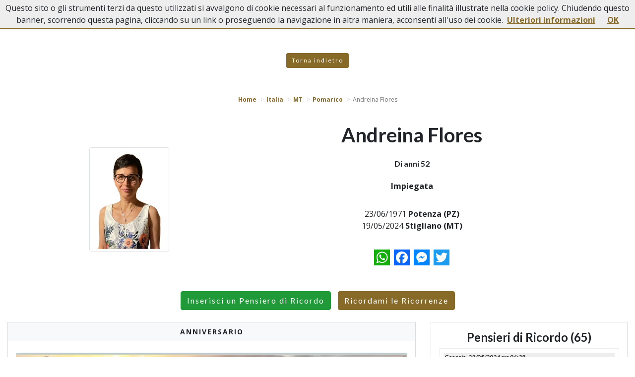

--- FILE ---
content_type: text/html; charset=utf-8
request_url: https://www.necrologipomarico.it/necrologi/italia/mt/pomarico/necrologio-andreina-flores-93699?cid=3317
body_size: 11826
content:
<!DOCTYPE html>
<html>
<head>
    <meta charset="utf-8" />
    <meta name="viewport" content="width=device-width, initial-scale=1.0" />
    <title>Necrologio Andreina Flores | Necrologi Pomarico e dintorni</title>
    <meta name="description" content="Necrologio Andreina Flores  - Potenza (PZ), 23/06/1971 - Stigliano (MT), 19/05/2024. Lascia un Pensiero di Ricordo da condividere con parenti e amici." />
    <link rel="stylesheet" type="text/css" href="/lib/bootstrap/dist/css/bootstrap.min.css" />
    <link rel="stylesheet" href="https://cdnjs.cloudflare.com/ajax/libs/font-awesome/5.14.0/css/all.min.css" integrity="sha512-1PKOgIY59xJ8Co8+NE6FZ+LOAZKjy+KY8iq0G4B3CyeY6wYHN3yt9PW0XpSriVlkMXe40PTKnXrLnZ9+fkDaog==" crossorigin="anonymous" />
    <link rel="preconnect" href="https://fonts.gstatic.com">
    <link href="https://fonts.googleapis.com/css2?family=Lato:ital,wght@0,400;0,700;0,900;1,400;1,700;1,900&family=Open+Sans:ital,wght@0,400;0,700;1,400;1,700&display=swap" rel="stylesheet">
    
    
        <link rel="stylesheet" href="/css/site.min.css?v=4" />
    
    <link rel="apple-touch-icon" sizes="180x180" href="/icons/apple-touch-icon.png">
    <link rel="icon" type="image/png" sizes="32x32" href="/icons/favicon-32x32.png">
    <link rel="icon" type="image/png" sizes="192x192" href="/icons/android-chrome-192x192.png">
    <link rel="icon" type="image/png" sizes="16x16" href="/icons/favicon-16x16.png">
    <link rel="manifest" href="/icons/manifest.json">
    <link rel="mask-icon" href="/icons/safari-pinned-tab.svg" color="#876a28">
    <link rel="shortcut icon" href="/icons/favicon.ico">
    <meta name="msapplication-TileColor" content="#ffffff">
    <meta name="msapplication-config" content="/icons/browserconfig.xml">
    <meta name="theme-color" content="#ffffff">
    
    <link rel="stylesheet" type="text/css" href="/lib/fancybox/jquery.fancybox.min.css" />
    <meta property="og:url" content="https://www.necrologipomarico.it/necrologi/italia/mt/pomarico/necrologio-andreina-flores-93699?cid=3317" />
    <meta property="og:locale" content="it_IT" />
    <meta property="og:title" content="Necrologio Andreina Flores | Necrologi Pomarico" />
    <meta property="og:description" content="Necrologio Andreina Flores  - Potenza (PZ), 23/06/1971 - Stigliano (MT), 19/05/2024. Lascia un Pensiero di Ricordo da condividere con parenti e amici." />
        <meta property="og:image" content="https://www.memoriesbooks.it/ImgUpload/FileUpload/Photo/BG5e9d2a4b-4a6c-46d5-b13c-79df1caf1b7a.jpg" />

</head>
<body>
    <div id="fb-root"></div>
    <script>
        (function (d, s, id) {
            var js, fjs = d.getElementsByTagName(s)[0];
            if (d.getElementById(id)) return;
            js = d.createElement(s); js.id = id;
            js.src = 'https://connect.facebook.net/it_IT/sdk.js#xfbml=1&version=v3.2';
            fjs.parentNode.insertBefore(js, fjs);
        }(document, 'script', 'facebook-jssdk'));</script>
    <header class="sticky-top">
        <nav class="navbar navbar-light navbar-expand-lg psct-navbar">
            <div class="container">
                <a class="navbar-brand text-white mr-0" title="" href="/">
                    <strong>NECROLOGI POMARICO</strong>
                </a>
                <button class="navbar-toggler" type="button" data-toggle="collapse" data-target="#navbar-psct" aria-controls="navbar-psct" aria-expanded="false" aria-label="">
                    <span class="navbar-toggler-icon"></span>
                </button>
                <div class="collapse navbar-collapse" id="navbar-psct">
                    <ul class="navbar-nav ml-auto">
                        <li class="nav-item"><a class="nav-link" href="/">Home</a></li>
                        <li class="nav-item"><a class="nav-link" href="/in-caso-di-decesso">In Caso di Decesso</a></li>
                        <li class="nav-item"><a class="nav-link" href="/personaggi-pubblici">Lutti Personaggi Pubblici</a></li>
                        <li class="nav-item"><a class="nav-link" href="https://www.casefunerarie.it/case-funerarie/bacheca/casa-funeraria-fiorenza-2532" target="_blank">Casa Funeraria</a></li>
                        <li class="nav-item"><a class="nav-link" href="/contatti">Contatti</a></li>
                    </ul>
                </div>
            </div>
        </nav>
    </header>
    





<div class="py-5 text-center">
    <a class="btn btn-primary-psct btn-psct-sm" href="javascript:history.back();">Torna indietro</a>
</div>
<div class="text-center psct-breadcrumb-container mx-3">
    <nav aria-label="breadcrumb">
        <ol itemscope itemtype="http://schema.org/BreadcrumbList" class="breadcrumb justify-content-center">
            <li class="breadcrumb-item" itemprop="itemListElement" itemscope itemtype="http://schema.org/ListItem">
                <a href="/" itemprop="item">
                    <span itemprop="name">Home</span>
                    <meta itemprop="position" content="1" />
                </a>
            </li>
                    <li class="breadcrumb-item" itemprop="itemListElement" itemscope itemtype="http://schema.org/ListItem">
                        <a itemprop="item" href="/ricerca-necrologi/italia">
                            <span itemprop="name">Italia</span>
                            <meta itemprop="position" content="2" />
                        </a>
                    </li>
                        <li class="breadcrumb-item" itemprop="itemListElement" itemscope itemtype="http://schema.org/ListItem">
                            <a itemprop="item" href="/ricerca-necrologi/italia/mt">
                                <span itemprop="name">MT</span>
                                <meta itemprop="position" content="3" />
                            </a>
                        </li>
                        <li class="breadcrumb-item" itemprop="itemListElement" itemscope itemtype="http://schema.org/ListItem">
                            <a itemprop="item" href="/ricerca-necrologi/italia/mt/pomarico-9323">
                                <span itemprop="name">Pomarico</span>
                                <meta itemprop="position" content="4" />
                            </a>
                        </li>
                        <li class="breadcrumb-item active" itemprop="itemListElement" itemscope itemtype="http://schema.org/ListItem">
                            <span itemprop="name">Andreina Flores</span>
                            <meta itemprop="position" content="5" />
                        </li>
        </ol>
    </nav>
</div>

<div class="psct-dead-detail">
    <section class="pt-2">
        <div class="container">
            <div class="row align-items-center pb-3">
                <div class="col-sm-4 py-2">
                        <a data-fancybox href="https://www.memoriesbooks.it/ImgUpload/FileUpload/Photo/BG5e9d2a4b-4a6c-46d5-b13c-79df1caf1b7a.jpg">
                            <img alt="Andreina Flores" class="img-fluid d-block mx-auto img-thumbnail my-3" src="https://www.memoriesbooks.it/ImgUpload/FileUpload/Photo/SM5e9d2a4b-4a6c-46d5-b13c-79df1caf1b7a.jpg" />
                        </a>
                </div>
                <div class="col-sm-8 py-2">
                    <h1 class="text-center">Andreina Flores</h1>

                        <div class="py-3">
                            <h6 class="text-center">Di anni 52</h6>
                        </div>
                            <div>
                                <p class="text-center"><strong>Impiegata</strong></p>
                            </div>
                        <div class="py-3 text-center">
                            23/06/1971 <strong>Potenza (PZ)</strong>
                            <br />
                            19/05/2024 <strong>Stigliano (MT)</strong>
                        </div>
                    <div class="text-center py-3">
                        <div class="a2a_kit a2a_kit_size_32 a2a_flex_style justify-content-center">
                            <a class="a2a_button_whatsapp" style="flex: 0;"></a>
                            <a class="a2a_button_facebook" style="flex: 0;"></a>
                            <a class="a2a_button_facebook_messenger" style="flex: 0;"></a>
                            <a class="a2a_button_twitter" style="flex: 0;"></a>
                        </div>
                    </div>
                </div>
            </div>
            <div class="row d-none d-md-block">
                <div class="col text-center">
                    <button type="button" class="btn btn-psct btn-rounded-psct btn-success-psct my-2" data-toggle="modal" data-target="#condolence-modal">
                        Inserisci un Pensiero di Ricordo
                    </button>
                    <button type="button" class="btn btn-psct btn-rounded-psct btn-primary-psct my-2" data-toggle="modal" data-target="#reminder-modal">
                        Ricordami le Ricorrenze
                    </button>
                </div>
            </div>
        </div>
        <div class="container-fluid">
            <div class="row justify-content-center psct-row-dead-meta">
                <div class="col-sm-8">
                                <div class="row">
                                    <div class="col">
                                        <div class="psct-dead-info my-3 psct-dead-necrologies">
                                            <p class="text-center bg-light p-2 mb-2"><strong>ANNIVERSARIO</strong></p>
                                            <div class="p-3">
                                                <img alt="" class="img-fluid d-block mx-auto" src="https://www.memoriesbooks.it/ImgUpload/FileUpload/Necrology/6a376d4d-76b1-4bf1-a349-1cdc9ba941c0.jpg" />
                                            </div>
                                        </div>
                                    </div>
                                </div>
                                <div class="row">
                                    <div class="col">
                                        <div class="psct-dead-info my-3 psct-dead-necrologies">
                                            <p class="text-center bg-light p-2 mb-2"><strong></strong></p>
                                            <div class="p-3">
                                                <img alt="" class="img-fluid d-block mx-auto" src="https://www.memoriesbooks.it/ImgUpload/FileUpload/Necrology/b763c8dd-9eba-4a74-9cf6-419a440ef7f2.jpg" />
                                            </div>
                                        </div>
                                    </div>
                                </div>
                                <div class="row">
                                    <div class="col">
                                        <div class="psct-dead-info my-3 psct-dead-necrologies">
                                            <p class="text-center bg-light p-2 mb-2"><strong>ANNUNCIO FAMIGLIA</strong></p>
                                            <div class="p-3">
                                                <img alt="" class="img-fluid d-block mx-auto" src="https://www.memoriesbooks.it/ImgUpload/FileUpload/Necrology/b555c299-0dc0-4024-92bd-b33948c043fa.jpg" />
                                            </div>
                                        </div>
                                    </div>
                                </div>
                                <div class="row">
                                    <div class="col">
                                        <div class="psct-dead-info my-3 psct-dead-necrologies">
                                            <p class="text-center bg-light p-2 mb-2"><strong>PARTECIPAZIONE</strong></p>
                                            <div class="p-3">
                                                <img alt="" class="img-fluid d-block mx-auto" src="https://www.memoriesbooks.it/ImgUpload/FileUpload/Necrology/bd41fbd2-bf97-49ff-ae37-6909402c8731.jpg" />
                                            </div>
                                        </div>
                                    </div>
                                </div>
                                <div class="row">
                                    <div class="col">
                                        <div class="psct-dead-info my-3 psct-dead-necrologies">
                                            <p class="text-center bg-light p-2 mb-2"><strong>PARTECIPAZIONE</strong></p>
                                            <div class="p-3">
                                                <img alt="" class="img-fluid d-block mx-auto" src="https://www.memoriesbooks.it/ImgUpload/FileUpload/Necrology/99a894b8-81a4-4dd4-9925-9c68f1575504.jpg" />
                                            </div>
                                        </div>
                                    </div>
                                </div>
                                <div class="row">
                                    <div class="col">
                                        <div class="psct-dead-info my-3 psct-dead-necrologies">
                                            <p class="text-center bg-light p-2 mb-2"><strong>PARTECIPAZIONE</strong></p>
                                            <div class="p-3">
                                                <img alt="" class="img-fluid d-block mx-auto" src="https://www.memoriesbooks.it/ImgUpload/FileUpload/Necrology/1ea7c728-a7c1-45ea-8dc5-fdcb85648314.jpg" />
                                            </div>
                                        </div>
                                    </div>
                                </div>
                                <div class="row">
                                    <div class="col">
                                        <div class="psct-dead-info my-3 psct-dead-necrologies">
                                            <p class="text-center bg-light p-2 mb-2"><strong>PARTECIPAZIONE</strong></p>
                                            <div class="p-3">
                                                <img alt="" class="img-fluid d-block mx-auto" src="https://www.memoriesbooks.it/ImgUpload/FileUpload/Necrology/7b5bf780-ec5f-43cf-8204-140b136e1b20.jpg" />
                                            </div>
                                        </div>
                                    </div>
                                </div>
                                <div class="row">
                                    <div class="col">
                                        <div class="psct-dead-info my-3 psct-dead-necrologies">
                                            <p class="text-center bg-light p-2 mb-2"><strong>PARTECIPAZIONE</strong></p>
                                            <div class="p-3">
                                                <img alt="" class="img-fluid d-block mx-auto" src="https://www.memoriesbooks.it/ImgUpload/FileUpload/Necrology/bb227432-6c9d-49c9-8081-f037d97e0d92.jpg" />
                                            </div>
                                        </div>
                                    </div>
                                </div>
                                <div class="row">
                                    <div class="col">
                                        <div class="psct-dead-info my-3 psct-dead-necrologies">
                                            <p class="text-center bg-light p-2 mb-2"><strong>PARTECIPAZIONE</strong></p>
                                            <div class="p-3">
                                                <img alt="" class="img-fluid d-block mx-auto" src="https://www.memoriesbooks.it/ImgUpload/FileUpload/Necrology/8be7b6c7-3216-45a2-977c-13222044bc12.jpg" />
                                            </div>
                                        </div>
                                    </div>
                                </div>
                                <div class="row">
                                    <div class="col">
                                        <div class="psct-dead-info my-3 psct-dead-necrologies">
                                            <p class="text-center bg-light p-2 mb-2"><strong>PARTECIPAZIONE</strong></p>
                                            <div class="p-3">
                                                <img alt="" class="img-fluid d-block mx-auto" src="https://www.memoriesbooks.it/ImgUpload/FileUpload/Necrology/b13dbb11-8efe-4394-8a84-b881e573d4cf.jpg" />
                                            </div>
                                        </div>
                                    </div>
                                </div>
                                <div class="row">
                                    <div class="col">
                                        <div class="psct-dead-info my-3 psct-dead-necrologies">
                                            <p class="text-center bg-light p-2 mb-2"><strong>PARTECIPAZIONE</strong></p>
                                            <div class="p-3">
                                                <img alt="" class="img-fluid d-block mx-auto" src="https://www.memoriesbooks.it/ImgUpload/FileUpload/Necrology/62dbf077-eeeb-4d09-9f9c-9d7afd31bdb1.jpg" />
                                            </div>
                                        </div>
                                    </div>
                                </div>
                                <div class="row">
                                    <div class="col">
                                        <div class="psct-dead-info my-3 psct-dead-necrologies">
                                            <p class="text-center bg-light p-2 mb-2"><strong>PARTECIPAZIONE</strong></p>
                                            <div class="p-3">
                                                <img alt="" class="img-fluid d-block mx-auto" src="https://www.memoriesbooks.it/ImgUpload/FileUpload/Necrology/552a7bf3-4663-47e1-95f5-1ab3542ad207.jpg" />
                                            </div>
                                        </div>
                                    </div>
                                </div>
                                <div class="row">
                                    <div class="col">
                                        <div class="psct-dead-info my-3 psct-dead-necrologies">
                                            <p class="text-center bg-light p-2 mb-2"><strong>PARTECIPAZIONE</strong></p>
                                            <div class="p-3">
                                                <img alt="" class="img-fluid d-block mx-auto" src="https://www.memoriesbooks.it/ImgUpload/FileUpload/Necrology/e21a5fbb-100a-413d-930e-ee867f3c21d0.jpg" />
                                            </div>
                                        </div>
                                    </div>
                                </div>
                                <div class="row">
                                    <div class="col">
                                        <div class="psct-dead-info my-3 psct-dead-necrologies">
                                            <p class="text-center bg-light p-2 mb-2"><strong>PARTECIPAZIONE</strong></p>
                                            <div class="p-3">
                                                <img alt="" class="img-fluid d-block mx-auto" src="https://www.memoriesbooks.it/ImgUpload/FileUpload/Necrology/73c7ed94-7b35-4d16-8fc0-cf4de984a03a.jpg" />
                                            </div>
                                        </div>
                                    </div>
                                </div>
                                <div class="row">
                                    <div class="col">
                                        <div class="psct-dead-info my-3 psct-dead-necrologies">
                                            <p class="text-center bg-light p-2 mb-2"><strong>PARTECIPAZIONE</strong></p>
                                            <div class="p-3">
                                                <img alt="" class="img-fluid d-block mx-auto" src="https://www.memoriesbooks.it/ImgUpload/FileUpload/Necrology/c4442cff-631d-4391-ba51-1f8ba868f340.jpg" />
                                            </div>
                                        </div>
                                    </div>
                                </div>
                                <div class="row">
                                    <div class="col">
                                        <div class="psct-dead-info my-3 psct-dead-necrologies">
                                            <p class="text-center bg-light p-2 mb-2"><strong>PARTECIPAZIONE</strong></p>
                                            <div class="p-3">
                                                <img alt="" class="img-fluid d-block mx-auto" src="https://www.memoriesbooks.it/ImgUpload/FileUpload/Necrology/dba9f39b-8b8b-46a5-bbcb-926aa3f33b58.jpg" />
                                            </div>
                                        </div>
                                    </div>
                                </div>
                                <div class="row">
                                    <div class="col">
                                        <div class="psct-dead-info my-3 psct-dead-necrologies">
                                            <p class="text-center bg-light p-2 mb-2"><strong>PARTECIPAZIONE</strong></p>
                                            <div class="p-3">
                                                <img alt="" class="img-fluid d-block mx-auto" src="https://www.memoriesbooks.it/ImgUpload/FileUpload/Necrology/94441e7d-539b-4eb2-9dc1-b0c493228da4.jpg" />
                                            </div>
                                        </div>
                                    </div>
                                </div>
                                <div class="row">
                                    <div class="col">
                                        <div class="psct-dead-info my-3 psct-dead-necrologies">
                                            <p class="text-center bg-light p-2 mb-2"><strong>ANNUNCIO FAMIGLIA</strong></p>
                                            <div class="p-3">
                                                <img alt="" class="img-fluid d-block mx-auto" src="https://www.memoriesbooks.it/ImgUpload/FileUpload/Necrology/6c033e24-8488-4364-81d9-9d1cdded5e9e.jpg" />
                                            </div>
                                        </div>
                                    </div>
                                </div>
                                <div class="row">
                                    <div class="col">
                                        <div class="psct-dead-info my-3 psct-dead-necrologies">
                                            <p class="text-center bg-light p-2 mb-2"><strong>PARTECIPAZIONE</strong></p>
                                            <div class="p-3">
                                                <img alt="" class="img-fluid d-block mx-auto" src="https://www.memoriesbooks.it/ImgUpload/FileUpload/Necrology/d9593b9e-85e5-49de-8e38-bbf36b27448f.jpg" />
                                            </div>
                                        </div>
                                    </div>
                                </div>

                        <div class="row">
                            <div class="col">
                                <div class="psct-dead-info my-3 psct-dead-necrologies">
                                    <p class="text-center bg-light p-2 mb-2"><strong>RINGRAZIAMENTI</strong></p>
                                    <div class="p-3 text-center">
                                        <p style="text-align:center">I familiari <strong>ringraziano</strong> anticipatamente tutti coloro che <strong>parteciperanno</strong> alla cerimonia funebre<br />
e tutti coloro che <strong>scriveranno</strong> con <strong>affetto</strong> un <strong>Pensiero di Ricordo</strong>.</p>

                                    </div>
                                </div>
                            </div>
                        </div>


                        <div class="row justify-content-center">
                                <div class="col-sm-6">
                                    <div class="psct-dead-info p-3 my-3 psct-dead-funeral">
                                        <h4 class="text-center">Celebrazione del Funerale</h4>
                                        <div class="text-center">
                                                <p> Data: <strong>20/05/2024</strong></p>
                                                <p> Ora: <strong>16:00</strong></p>
                                                <p>Luogo: <strong>Chiesa Madre </strong></p>
                                                <p>
                                                    <strong>Pomarico</strong>
                                                        (MT)
                                                </p>
                                                <p>Indirizzo: <strong>Via Chiesa </strong></p>
                                        </div>
                                            <div class="text-center py-2">
                                                <a href="https://www.google.it/maps/dir//Pomarico&#x2B;-&#x2B;Via&#x2B;Chiesa&#x2B;-&#x2B;Italia" class="btn btn-psct btn-rounded-psct btn-primary-psct my-2" target="_blank">Portami qui</a>
                                            </div>
                                    </div>
                                </div>
                        </div>
                </div>
                    <div class="col-sm-4">
                            <div class="text-center d-md-none">
                                <button type="button" class="btn btn-psct btn-rounded-psct btn-success-psct my-2" data-toggle="modal" data-target="#condolence-modal">
                                    Inserisci un Pensiero di Ricordo
                                </button>
                                <button type="button" class="btn btn-psct btn-rounded-psct btn-primary-psct my-2" data-toggle="modal" data-target="#reminder-modal">
                                    Ricordami le Ricorrenze
                                </button>
                            </div>
                        <div class="psct-dead-info p-3 my-3 psct-dead-condolences">
                            <div class="psct-condolences">
                                <h4 class="text-center">Pensieri di Ricordo (65)</h4>
                                    
<div class="psct-condolence p-2 my-2">
    <h6>Casoria, <em>22/05/2024 ore 06:38</em></h6>
    <div class="row py-2">
        <div class="col">
            <div class="psct-condolence-message">
                Sentite condoglianze a tutta la famiglia.
            </div>
        </div>
    </div>
    <div class="text-right"><small><em>Enzo Pierro</em></small></div>
</div>
                                    
<div class="psct-condolence p-2 my-2">
    <h6>Pomarico, <em>21/05/2024 ore 06:53</em></h6>
    <div class="row py-2">
        <div class="col">
            <div class="psct-condolence-message">
                Sentite condoglianze a tutta la famiglia. 
            </div>
        </div>
    </div>
    <div class="text-right"><small><em>Giovanni Musillo</em></small></div>
</div>
                                    
<div class="psct-condolence p-2 my-2">
    <h6>Prato , <em>21/05/2024 ore 02:39</em></h6>
    <div class="row py-2">
        <div class="col">
            <div class="psct-condolence-message">
                Sentitissime condoglianze alla famiglia Flores,
Anna Maria Montesano

            </div>
        </div>
    </div>
    <div class="text-right"><small><em>Anna Maria Montesano </em></small></div>
</div>
                                    
<div class="psct-condolence p-2 my-2">
    <h6>Pomarico , <em>21/05/2024 ore 01:09</em></h6>
    <div class="row py-2">
        <div class="col">
            <div class="psct-condolence-message">
                Con immenso dolore nel cuore porgiamo le nostre condoglianze a tutta la famiglia. Adesso Andreina veglia su tutti noi dal cielo e non morirà mai il suo ricordo. Con tanto affetto Rosanna e Gianni
            </div>
        </div>
    </div>
    <div class="text-right"><small><em>Rosanna Cirella e Gianni Musillo</em></small></div>
</div>
                                    
<div class="psct-condolence p-2 my-2">
    <h6>Milano, <em>21/05/2024 ore 00:25</em></h6>
    <div class="row py-2">
        <div class="col">
            <div class="psct-condolence-message">
                Sincere condoglianze a Vito e alla famiglia per la grave perdita di Andreina. Un abbraccio. 
            </div>
        </div>
    </div>
    <div class="text-right"><small><em>Alessio Ferrandina</em></small></div>
</div>
                                    
<div class="psct-condolence p-2 my-2">
    <h6>Legnano, <em>20/05/2024 ore 16:52</em></h6>
    <div class="row py-2">
        <div class="col">
            <div class="psct-condolence-message">
                Partecipiamo con profonfo dolore alla perdita di Andreina, cara amica d'infanzia. Le nostre piu' Sentite Condoglianze a tutta la famiglia.
Angela e Giuseppe Monte
            </div>
        </div>
    </div>
    <div class="text-right"><small><em>Angela Falotico</em></small></div>
</div>
                                    
<div class="psct-condolence p-2 my-2">
    <h6>Pomarico, <em>20/05/2024 ore 16:42</em></h6>
    <div class="row py-2">
        <div class="col">
            <div class="psct-condolence-message">
                La famiglia Michele angelotti partecipa commossa al lutto per la morte di Andreina
            </div>
        </div>
    </div>
    <div class="text-right"><small><em>Michele Angelotti </em></small></div>
</div>
                                    
<div class="psct-condolence p-2 my-2">
    <h6>Pomarico, <em>20/05/2024 ore 16:38</em></h6>
    <div class="row py-2">
        <div class="col">
            <div class="psct-condolence-message">
                Condoglianze 
            </div>
        </div>
    </div>
    <div class="text-right"><small><em>Passarelli Michele  Michele passarelli</em></small></div>
</div>
                                    
<div class="psct-condolence p-2 my-2">
    <h6>Pomarico , <em>20/05/2024 ore 16:31</em></h6>
    <div class="row py-2">
        <div class="col">
            <div class="psct-condolence-message">
                Le  più sentite condoglianze per la perdita della cara Andreina da Marina Vinzi e Franco Vitella. 
            </div>
        </div>
    </div>
    <div class="text-right"><small><em>Franco Vitella </em></small></div>
</div>
                                    
<div class="psct-condolence p-2 my-2">
    <h6>Pomarico, <em>20/05/2024 ore 16:19</em></h6>
    <div class="row py-2">
        <div class="col">
            <div class="psct-condolence-message">
                Ci stringiamo a voi in questo momento di profondo dolore. Sentite condoglianze.  
Fam . Dicanio Antonio 
            </div>
        </div>
    </div>
    <div class="text-right"><small><em>Mariella Lupo</em></small></div>
</div>
                                    
<div class="psct-condolence p-2 my-2">
    <h6>Roma, <em>20/05/2024 ore 15:53</em></h6>
    <div class="row py-2">
        <div class="col">
            <div class="psct-condolence-message">
                Vorrei poter tornare indietro, fosse anche per un istante soltanto, ai nostri 5 anni di scuola insieme....e avere così la possibilità di abbracciarti forte una volta di più💔
💜🙏Riposa in pace Andreina cara🙏💜
            </div>
        </div>
    </div>
    <div class="text-right"><small><em>Antonella Clementelli </em></small></div>
</div>
                                    
<div class="psct-condolence p-2 my-2">
    <h6>Pomarico , <em>20/05/2024 ore 15:44</em></h6>
    <div class="row py-2">
        <div class="col">
            <div class="psct-condolence-message">
                "Coloro che ci hanno lasciato non sono assenti,sono invisibili, tengono i loro occhi pieni di gloria fissi nei nostri pieni di lacrime.'SANT'AGOSTINO..........un abbraccio a tutti voi. 
            </div>
        </div>
    </div>
    <div class="text-right"><small><em>Lucrezia Glionna </em></small></div>
</div>
                                    
<div class="psct-condolence p-2 my-2">
    <h6>Pomarico, <em>20/05/2024 ore 15:30</em></h6>
    <div class="row py-2">
        <div class="col">
            <div class="psct-condolence-message">
                Condoglianze a tutta la famiglia per la perdita della cara Andreina. 
Rip Andreina! Non dimenticheremo il tuo dolce sorriso e la tua disponibilità. Famiglia Francesco Quinto 
            </div>
        </div>
    </div>
    <div class="text-right"><small><em>Francesco Quinto </em></small></div>
</div>
                                    
<div class="psct-condolence p-2 my-2">
    <h6>Pomarico , <em>20/05/2024 ore 14:37</em></h6>
    <div class="row py-2">
        <div class="col">
            <div class="psct-condolence-message">
                Ci stringiamo a voi nel ricordo e nel dolore per una persona speciale che è venuta a mancare troppo presto😞
            </div>
        </div>
    </div>
    <div class="text-right"><small><em>Rosa e Francesco Aquila </em></small></div>
</div>
                                    
<div class="psct-condolence p-2 my-2">
    <h6>Pomarico , <em>20/05/2024 ore 14:22</em></h6>
    <div class="row py-2">
        <div class="col">
            <div class="psct-condolence-message">
                Famiglia Glionna  Roberto  partecipa al dolore che ha colpito la famiglia Flores per la perdita della cara Andreina… e’ andato via un angelo 
            </div>
        </div>
    </div>
    <div class="text-right"><small><em>Roberto glionna </em></small></div>
</div>
                                    
<div class="psct-condolence p-2 my-2">
    <h6>Pomarico , <em>20/05/2024 ore 13:58</em></h6>
    <div class="row py-2">
        <div class="col">
            <div class="psct-condolence-message">
                Le più sentite condoglianze a tutta la famiglia 🙏🙏🙏 Dora e Michele (pasticceria)
            </div>
        </div>
    </div>
    <div class="text-right"><small><em>Dimuccio Michele </em></small></div>
</div>
                                    
<div class="psct-condolence p-2 my-2">
    <h6>Pomarico , <em>20/05/2024 ore 13:25</em></h6>
    <div class="row py-2">
        <div class="col">
            <div class="psct-condolence-message">
                Sentite condoglianze a tutta la famiglia 💐
            </div>
        </div>
    </div>
    <div class="text-right"><small><em>Veronica Sarli </em></small></div>
</div>
                                    
<div class="psct-condolence p-2 my-2">
    <h6>POMARICO , <em>20/05/2024 ore 11:42</em></h6>
    <div class="row py-2">
        <div class="col">
            <div class="psct-condolence-message">
                Le mie più sentite condoglianze per la scomparsa della cara Andreina che il Signore la accolga tra le sue braccia R i. P. 
            </div>
        </div>
    </div>
    <div class="text-right"><small><em>Giovanni Falotico </em></small></div>
</div>
                                    
<div class="psct-condolence p-2 my-2">
    <h6>Montescaglioso, <em>20/05/2024 ore 11:40</em></h6>
    <div class="row py-2">
        <div class="col">
            <div class="psct-condolence-message">
                Sentite condoglianze a tutta la famiglia. R.I.P  
            </div>
        </div>
    </div>
    <div class="text-right"><small><em>Pompeo La Rocca </em></small></div>
</div>
                                    
<div class="psct-condolence p-2 my-2">
    <h6>Pomarico -Mt - Via V. Cavalli 19, <em>20/05/2024 ore 10:59</em></h6>
    <div class="row py-2">
        <div class="col">
            <div class="psct-condolence-message">
                Sono molto dispiaciuto per la perdita della vostra cara.
Mi associo al vostro cordoglio. 

            </div>
        </div>
    </div>
    <div class="text-right"><small><em>Michelangelo Liccese </em></small></div>
</div>
                                    
<div class="psct-condolence p-2 my-2">
    <h6>Policoro , <em>20/05/2024 ore 09:36</em></h6>
    <div class="row py-2">
        <div class="col">
            <div class="psct-condolence-message">
                Non ci sono parole per un dolore così grande.Un abbraccio a tutti voi.
            </div>
        </div>
    </div>
    <div class="text-right"><small><em>Anna Lisa Popolizio </em></small></div>
</div>
                                    
<div class="psct-condolence p-2 my-2">
    <h6>Pomarico, <em>20/05/2024 ore 09:31</em></h6>
    <div class="row py-2">
        <div class="col">
            <div class="psct-condolence-message">
                Ho appreso stamattina che  Andreina ieri ci ha lasciati. Che tristezza. Non ci sono parole adatte di fronte a un così grande dolore. Un grandissimo abbraccio a tutta la famiglia 
            </div>
        </div>
    </div>
    <div class="text-right"><small><em>Giulia Adduce</em></small></div>
</div>
                                    
<div class="psct-condolence p-2 my-2">
    <h6>Pomarico , <em>20/05/2024 ore 07:55</em></h6>
    <div class="row py-2">
        <div class="col">
            <div class="psct-condolence-message">
                Ci lasci un vuoto non descrivibile, sei stata una persona leale,sorridente, disponibile,presente .Hai lottato in questi mesi della tua malattia fino all' ultimo minuto ma il destino ti ha sottratta alla tua vita splendida e alla tua amata famiglia. Vola in alto cara Andreina ,spazza via da te questo ultimo, ingiusto passaggio della tua vita che non meritavi affatto di provare .
            </div>
        </div>
    </div>
    <div class="text-right"><small><em>Rosa Dicanio</em></small></div>
</div>
                                    
<div class="psct-condolence p-2 my-2">
    <h6>Roma, <em>20/05/2024 ore 07:27</em></h6>
    <div class="row py-2">
        <div class="col">
            <div class="psct-condolence-message">
                Mi dispiace molto per la perdita della mia cara amica Andreina. Le parole possono sembrare insufficienti in momenti come questi, ma voglio esprimere le mie più sentite condoglianze a tutti coloro che sono stati  vicini ad Andreina. La sua memoria vivrà nei vostri cuori e nelle vostre preghiere. 🌹
            </div>
        </div>
    </div>
    <div class="text-right"><small><em>Antonio Carioscia</em></small></div>
</div>
                                    
<div class="psct-condolence p-2 my-2">
    <h6>Vipiteno (BZ), <em>20/05/2024 ore 05:56</em></h6>
    <div class="row py-2">
        <div class="col">
            <div class="psct-condolence-message">
                Le mie più sentite Condoglianze a tutta la famiglia. Mi dispiace tanto 
            </div>
        </div>
    </div>
    <div class="text-right"><small><em>Michele LENGE</em></small></div>
</div>
                                    
<div class="psct-condolence p-2 my-2">
    <h6>Pomarico , <em>20/05/2024 ore 04:28</em></h6>
    <div class="row py-2">
        <div class="col">
            <div class="psct-condolence-message">
                Condoglianze a tutta la Famiglia per la grave e prematura perdita della cara Andreina... 🌹🌹🌹
            </div>
        </div>
    </div>
    <div class="text-right"><small><em>Perrone Domenico </em></small></div>
</div>
                                    
<div class="psct-condolence p-2 my-2">
    <h6>Germ, <em>20/05/2024 ore 00:27</em></h6>
    <div class="row py-2">
        <div class="col">
            <div class="psct-condolence-message">
                Sentite condoglianze 
            </div>
        </div>
    </div>
    <div class="text-right"><small><em>Angelotti Mariella </em></small></div>
</div>
                                    
<div class="psct-condolence p-2 my-2">
    <h6>Quarrata , <em>19/05/2024 ore 23:34</em></h6>
    <div class="row py-2">
        <div class="col">
            <div class="psct-condolence-message">
                Sentite condoglianze a tutta la famiglia
            </div>
        </div>
    </div>
    <div class="text-right"><small><em>Giulia Gualtieri </em></small></div>
</div>
                                    
<div class="psct-condolence p-2 my-2">
    <h6>Ortona , <em>19/05/2024 ore 23:25</em></h6>
    <div class="row py-2">
        <div class="col">
            <div class="psct-condolence-message">
                Vicine nel dolore porgiamo le più sentite condoglianze, Antonella Tolve, Carmen e Maria 
            </div>
        </div>
    </div>
    <div class="text-right"><small><em>Antonella Tolve </em></small></div>
</div>
                                    
<div class="psct-condolence p-2 my-2">
    <h6>Torino , <em>19/05/2024 ore 23:17</em></h6>
    <div class="row py-2">
        <div class="col">
            <div class="psct-condolence-message">
                RIP cara Andreina. Che tu possa vegliare sulla tua famiglia a cui porgo sentite condoglianze.
            </div>
        </div>
    </div>
    <div class="text-right"><small><em>Laura Dartizio</em></small></div>
</div>
                                    
<div class="psct-condolence p-2 my-2">
    <h6>Matera , <em>19/05/2024 ore 23:04</em></h6>
    <div class="row py-2">
        <div class="col">
            <div class="psct-condolence-message">
                La notizia inaspettata mi ha fatto precipitare in una profonda tristezza. Condoglianze vivissime per la grave perdita che ha colpito vostra famiglia!!!
            </div>
        </div>
    </div>
    <div class="text-right"><small><em>Nicola Varuolo</em></small></div>
</div>
                                    
<div class="psct-condolence p-2 my-2">
    <h6>Pomarico , <em>19/05/2024 ore 22:18</em></h6>
    <div class="row py-2">
        <div class="col">
            <div class="psct-condolence-message">
                Sentite condoglianze. 
            </div>
        </div>
    </div>
    <div class="text-right"><small><em>Giuseppe  Porcellini </em></small></div>
</div>
                                    
<div class="psct-condolence p-2 my-2">
    <h6>Pomarico, <em>19/05/2024 ore 22:12</em></h6>
    <div class="row py-2">
        <div class="col">
            <div class="psct-condolence-message">
                Con tanta tristezza, porgiamo il nostro cordoglio a tutta la famiglia per la dipartita della cara Andreina. 
R.I.P. 🙏❤️🙏
La terra ti sia lieve

            </div>
        </div>
    </div>
    <div class="text-right"><small><em>Michelina e Franco Vitella</em></small></div>
</div>
                                    
<div class="psct-condolence p-2 my-2">
    <h6>Prato , <em>19/05/2024 ore 22:08</em></h6>
    <div class="row py-2">
        <div class="col">
            <div class="psct-condolence-message">
                Condoglianze di ❤️ alla famiglia.
Riposa in pace Andreina 🙏.
            </div>
        </div>
    </div>
    <div class="text-right"><small><em>Santino Carioscia </em></small></div>
</div>
                                    
<div class="psct-condolence p-2 my-2">
    <h6>Pomarico , <em>19/05/2024 ore 21:41</em></h6>
    <div class="row py-2">
        <div class="col">
            <div class="psct-condolence-message">
                Con grande tristezza porgiamo le nostre più sentite condoglianze alla famiglia Flores per questa immensa perdita 

            </div>
        </div>
    </div>
    <div class="text-right"><small><em>Michela Ragone e Antonio Santamaria </em></small></div>
</div>
                                    
<div class="psct-condolence p-2 my-2">
    <h6>Milano, <em>19/05/2024 ore 21:33</em></h6>
    <div class="row py-2">
        <div class="col">
            <div class="psct-condolence-message">
                Ciao Andreina......
Mi rimane il ricordo del tuo sorriso, della tua gentilezza e delle serate estive della nostra giovinezza.
Un abbraccio a Vito ed alla sua famiglia 
            </div>
        </div>
    </div>
    <div class="text-right"><small><em>Laura Ferrandina</em></small></div>
</div>
                                    
<div class="psct-condolence p-2 my-2">
    <h6>Pomarico (MT) , <em>19/05/2024 ore 21:28</em></h6>
    <div class="row py-2">
        <div class="col">
            <div class="psct-condolence-message">
                Che il Signore possa lenire questo profondo dolore.
Commossi, porgiamo sentite condoglianze.

            </div>
        </div>
    </div>
    <div class="text-right"><small><em>Mim&#xEC; e Ida Dicanio </em></small></div>
</div>
                                    
<div class="psct-condolence p-2 my-2">
    <h6>Quarrata (Pt), <em>19/05/2024 ore 21:24</em></h6>
    <div class="row py-2">
        <div class="col">
            <div class="psct-condolence-message">
                Un abbraccio a tutta la famiglia. 
Con infinita tristezza, condoglianze.
            </div>
        </div>
    </div>
    <div class="text-right"><small><em>Nico Gualtieri e famiglia </em></small></div>
</div>
                                    
<div class="psct-condolence p-2 my-2">
    <h6>Sesto Fiorentino , <em>19/05/2024 ore 21:24</em></h6>
    <div class="row py-2">
        <div class="col">
            <div class="psct-condolence-message">
                Le nostre più sentite condoglianze a tutta la famiglia. 
            </div>
        </div>
    </div>
    <div class="text-right"><small><em>Federico Gualtieri e Teresa Pinto </em></small></div>
</div>
                                    
<div class="psct-condolence p-2 my-2">
    <h6>Pomarico, <em>19/05/2024 ore 21:12</em></h6>
    <div class="row py-2">
        <div class="col">
            <div class="psct-condolence-message">
                Sentite condoglianze a tutta la famiglia.
            </div>
        </div>
    </div>
    <div class="text-right"><small><em>Antonio Vinzi</em></small></div>
</div>
                                    
<div class="psct-condolence p-2 my-2">
    <h6>Pomarico , <em>19/05/2024 ore 21:11</em></h6>
    <div class="row py-2">
        <div class="col">
            <div class="psct-condolence-message">
                R.i.p fra gli angeli condoglianze alla famiglia 
            </div>
        </div>
    </div>
    <div class="text-right"><small><em>Laura dimottta Domenico Leone </em></small></div>
</div>
                                    
<div class="psct-condolence p-2 my-2">
    <h6>Pomarico, <em>19/05/2024 ore 20:40</em></h6>
    <div class="row py-2">
        <div class="col">
            <div class="psct-condolence-message">
                Affranti dalla triste notizia, vi porgiamo le nostre più sentite condoglianze.
            </div>
        </div>
    </div>
    <div class="text-right"><small><em>Fam. Caldone Vincenzo - Dilallo Maria</em></small></div>
</div>
                                    
<div class="psct-condolence p-2 my-2">
    <h6>Pomarico, <em>19/05/2024 ore 20:39</em></h6>
    <div class="row py-2">
        <div class="col">
            <div class="psct-condolence-message">
                In questo triste momento ci stringiamo al vostro dolore, vi giungano le nostre più sentite condoglianze.
            </div>
        </div>
    </div>
    <div class="text-right"><small><em>Fratelli Rocco e Arcangelo Caldone</em></small></div>
</div>
                                    
<div class="psct-condolence p-2 my-2">
    <h6>Policoro , <em>19/05/2024 ore 20:29</em></h6>
    <div class="row py-2">
        <div class="col">
            <div class="psct-condolence-message">
                Con profonda tristezza porgo le mie più sentite condoglianze a tutti voi.
            </div>
        </div>
    </div>
    <div class="text-right"><small><em>Fam. Martino Lorenzo </em></small></div>
</div>
                                    
<div class="psct-condolence p-2 my-2">
    <h6>Pomarico, <em>19/05/2024 ore 20:28</em></h6>
    <div class="row py-2">
        <div class="col">
            <div class="psct-condolence-message">
                Vi giungano le piu' sentite condoglianze Bar Del Corso di Michele Palma
            </div>
        </div>
    </div>
    <div class="text-right"><small><em>Michele Palma</em></small></div>
</div>
                                    
<div class="psct-condolence p-2 my-2">
    <h6>Pomarico, <em>19/05/2024 ore 20:23</em></h6>
    <div class="row py-2">
        <div class="col">
            <div class="psct-condolence-message">
                Sentite condoglianze Teresa Palma e fam.
            </div>
        </div>
    </div>
    <div class="text-right"><small><em>Teresa Palma</em></small></div>
</div>
                                    
<div class="psct-condolence p-2 my-2">
    <h6>Loano Savona , <em>19/05/2024 ore 20:20</em></h6>
    <div class="row py-2">
        <div class="col">
            <div class="psct-condolence-message">
                Sentite condoglianze non ci sono parole famiglia siamo vicini alla famiglia.Armandi 
Vincenzo 
            </div>
        </div>
    </div>
    <div class="text-right"><small><em>Vincenzo Armandi </em></small></div>
</div>
                                    
<div class="psct-condolence p-2 my-2">
    <h6>pomarico, <em>19/05/2024 ore 20:20</em></h6>
    <div class="row py-2">
        <div class="col">
            <div class="psct-condolence-message">
                Mi mancherai tantissimo Andrè 💔
            </div>
        </div>
    </div>
    <div class="text-right"><small><em>Maggie </em></small></div>
</div>
                                    
<div class="psct-condolence p-2 my-2">
    <h6>Pomarico , <em>19/05/2024 ore 20:02</em></h6>
    <div class="row py-2">
        <div class="col">
            <div class="psct-condolence-message">
                Mi dispiace tantissimo per la mia grandissima amica di tante battaglie divertenti fatte all’età più bella della nostra vita…
Sentite condoglianze alla famiglia 
Un forte abbraccio 
Vincenzo 
            </div>
        </div>
    </div>
    <div class="text-right"><small><em>Vincenzo Salvati</em></small></div>
</div>
                                    
<div class="psct-condolence p-2 my-2">
    <h6>S. Stino di Livenza , <em>19/05/2024 ore 20:01</em></h6>
    <div class="row py-2">
        <div class="col">
            <div class="psct-condolence-message">
                Siamo vicini al vostro dolore. 
Sentite condoglianze.
Vincenzo Gioconda e famiglia 
            </div>
        </div>
    </div>
    <div class="text-right"><small><em>Vincenzo Gioconda </em></small></div>
</div>
                                    
<div class="psct-condolence p-2 my-2">
    <h6>Prato, <em>19/05/2024 ore 19:59</em></h6>
    <div class="row py-2">
        <div class="col">
            <div class="psct-condolence-message">
                Condoglianze 
            </div>
        </div>
    </div>
    <div class="text-right"><small><em>Antonio Laterza</em></small></div>
</div>
                                    
<div class="psct-condolence p-2 my-2">
    <h6>Pomarico , <em>19/05/2024 ore 19:55</em></h6>
    <div class="row py-2">
        <div class="col">
            <div class="psct-condolence-message">
                Sentite condoglianze per la perdita della cara Andreina da Luciana e Federico Cirella. 
            </div>
        </div>
    </div>
    <div class="text-right"><small><em>Luciana e Federico Cirella </em></small></div>
</div>
                                    
<div class="psct-condolence p-2 my-2">
    <h6>Pomarico , <em>19/05/2024 ore 19:47</em></h6>
    <div class="row py-2">
        <div class="col">
            <div class="psct-condolence-message">
                Sentite condoglianze a tutta la famiglia per questo grave lutto 
            </div>
        </div>
    </div>
    <div class="text-right"><small><em>Vitella Francesco Angelotti Margherita </em></small></div>
</div>
                                    
<div class="psct-condolence p-2 my-2">
    <h6>Pomarico, <em>19/05/2024 ore 19:35</em></h6>
    <div class="row py-2">
        <div class="col">
            <div class="psct-condolence-message">
                Ci stringiamo al dolore che ha colpito la vostra famiglia. Condoglianze 
ELLEVI GROUP 
            </div>
        </div>
    </div>
    <div class="text-right"><small><em>Domenico Michele LUPO</em></small></div>
</div>
                                    
<div class="psct-condolence p-2 my-2">
    <h6>Matera, <em>19/05/2024 ore 19:33</em></h6>
    <div class="row py-2">
        <div class="col">
            <div class="psct-condolence-message">
                Sono senza parole...Spero tu trova in cielo la pace che in terra ti è stata negata...Abbraccio tutta la famiglia...Mariapia Palumbo
            </div>
        </div>
    </div>
    <div class="text-right"><small><em>Mariapia Palumbo</em></small></div>
</div>
                                    
<div class="psct-condolence p-2 my-2">
    <h6>Pomarico, <em>19/05/2024 ore 19:32</em></h6>
    <div class="row py-2">
        <div class="col">
            <div class="psct-condolence-message">
                Andreina che dire sei stata sempre un vulcano di energia hai lottato come una guerriera, ma purtroppo la vita è stata crudele con te, questo nn è un addio ma è un arrivederci. Sentite condoglianze a tutta la famiglia un abbraccio speciale x Luigia. 
            </div>
        </div>
    </div>
    <div class="text-right"><small><em>Dimotta carmela </em></small></div>
</div>
                                    
<div class="psct-condolence p-2 my-2">
    <h6>Pomarico , <em>19/05/2024 ore 19:32</em></h6>
    <div class="row py-2">
        <div class="col">
            <div class="psct-condolence-message">
                Ci mancherà vedere il tuo sorriso scherzoso. 
Riposa in pace cara Andreina.

            </div>
        </div>
    </div>
    <div class="text-right"><small><em>Anna Ramaglia e Dino Donnoli</em></small></div>
</div>
                                    
<div class="psct-condolence p-2 my-2">
    <h6>Matera, <em>19/05/2024 ore 19:18</em></h6>
    <div class="row py-2">
        <div class="col">
            <div class="psct-condolence-message">
                Sentite condoglianze 💐 
            </div>
        </div>
    </div>
    <div class="text-right"><small><em>Giovanni Cetera</em></small></div>
</div>
                                    
<div class="psct-condolence p-2 my-2">
    <h6>Pomarico, <em>19/05/2024 ore 19:17</em></h6>
    <div class="row py-2">
        <div class="col">
            <div class="psct-condolence-message">
                Condoglianze Dalla  Famiglia David Caldone
            </div>
        </div>
    </div>
    <div class="text-right"><small><em>David  Mario</em></small></div>
</div>
                                    
<div class="psct-condolence p-2 my-2">
    <h6>Pomarico , <em>19/05/2024 ore 19:11</em></h6>
    <div class="row py-2">
        <div class="col">
            <div class="psct-condolence-message">
                Che la terra ti sia lieve 😭 R.i.p dolce stella porgo le Mie condoglianze a tutta la famiglia 🙏❤️🌹😭
            </div>
        </div>
    </div>
    <div class="text-right"><small><em>Martino Maria Sandra </em></small></div>
</div>
                                    
<div class="psct-condolence p-2 my-2">
    <h6>Pomarico , <em>19/05/2024 ore 19:11</em></h6>
    <div class="row py-2">
        <div class="col">
            <div class="psct-condolence-message">
                Sentite condoglianze a tutta la famiglia. R.I.P.
            </div>
        </div>
    </div>
    <div class="text-right"><small><em>Palma vito </em></small></div>
</div>
                                    
<div class="psct-condolence p-2 my-2">
    <h6>Bari, <em>19/05/2024 ore 19:05</em></h6>
    <div class="row py-2">
        <div class="col">
            <div class="psct-condolence-message">
                Sgomenta apprendo questa terribile notizia.
Vi abbraccio
Mariella Scandiffio

            </div>
        </div>
    </div>
    <div class="text-right"><small><em>Mariella Scandiffio </em></small></div>
</div>
                                    
<div class="psct-condolence p-2 my-2">
    <h6>Potenza, <em>19/05/2024 ore 19:03</em></h6>
    <div class="row py-2">
        <div class="col">
            <div class="psct-condolence-message">
                Oggi il cielo ha guadagnato una nuova stella, e noi abbiamo perso una grande amica. Andreina era una donna straordinaria, dotata di una forza e di un coraggio senza pari. La sua determinazione era un faro per tutti noi, capace di illuminare anche i momenti più bui.
Ricordo i giorni passati insieme come compagne di banco per cinque anni a scuola, e poi come coinquiline all'università. Ogni istante trascorso con lei era arricchito dalla sua bontà d'animo e dalla sua capacità di infondere positività intorno a sé. Era sempre pronta ad ascoltare, a offrire una parola di conforto, a donare un sorriso anche nelle difficoltà.
Andreina affrontava la vita con una determinazione che pochi possiedono, superando ogni ostacolo con grazia e dignità. La sua forza interiore e il suo buon cuore erano evidenti in ogni gesto, in ogni parola.
Anche se oggi ci lascia un vuoto incolmabile, il suo spirito e il suo esempio vivranno per sempre nei nostri cuori. Da oggi, ogni volta che alzeremo gli occhi al cielo, vedremo la nostra stella più brillante, sapendo che Andreina ci guarda e ci protegge dall'alto.

Grazie, Andreina, per aver reso le nostre vite migliori con la tua presenza. Ti ricorderemo sempre con affetto, gratitudine e ammirazione.
Ti vorrò sempre un mondo di bene!
Laura
            </div>
        </div>
    </div>
    <div class="text-right"><small><em>Laura Bianco</em></small></div>
</div>
                                    
<div class="psct-condolence p-2 my-2">
    <h6>Matera, <em>19/05/2024 ore 19:03</em></h6>
    <div class="row py-2">
        <div class="col">
            <div class="psct-condolence-message">
                Ciao carissima Andreina. Non si può che rimanere senza parole innanzi alla scomparsa di chi ,di vita  ne aveva ancora tanta da scoprire😞 Porgo le mie più sentite condoglianze alla famiglia❤️
            </div>
        </div>
    </div>
    <div class="text-right"><small><em>Katya Vitella</em></small></div>
</div>
                                    
<div class="psct-condolence p-2 my-2">
    <h6>Pedaso , <em>19/05/2024 ore 18:53</em></h6>
    <div class="row py-2">
        <div class="col">
            <div class="psct-condolence-message">
                Con grande dispiacere io e mio marito Giulio stiamo apprendendo la spiacevole notizia. 
Porgiamo a tutta la famiglia le nostre più sentite condoglianze 😔

Angela e Giulio Armandi 
            </div>
        </div>
    </div>
    <div class="text-right"><small><em>Angela Virgillito </em></small></div>
</div>
                            </div>
                        </div>
                    </div>
            </div>
            <div class="row d-md-none">
                <div class="col">
                    <div class="text-center">
                        <button type="button" class="btn btn-psct btn-rounded-psct btn-success-psct my-2" data-toggle="modal" data-target="#condolence-modal">
                            Inserisci un Pensiero di Ricordo
                        </button>
                        <button type="button" class="btn btn-psct btn-rounded-psct btn-primary-psct my-2" data-toggle="modal" data-target="#reminder-modal">
                            Ricordami le Ricorrenze
                        </button>
                    </div>
                </div>
            </div>
            <hr style="border-top: 15px solid #876a28;" />
            <div class="row">
                <div class="col-sm-4 offset-sm-4 py-2">
                    <div class="text-center"><em>Per ulteriori informazioni:</em></div>
                    <h4 class="text-center">ONORANZE FUNEBRI<br />NICOLA FIORENZA</h4>
                    <div class="text-center py-2">
                        <a target="_blank" href="https://www.casefunerarie.it/case-funerarie/bacheca/casa-funeraria-fiorenza-2532">
                            <img alt="" class="img-fluid d-block mx-auto" src="/images/company-logo.jpg" />
                        </a>
                    </div>
                    <div class="text-center py-2">
                        <div>75016 <strong>Pomarico</strong> (MT) - Via Manzoni, 26/28</div>
                        <div class="py-3"><a class="btn btn-psct btn-primary-psct btn-rounded-psct" href="tel:+393386110648"><i class="fas fa-phone-volume"></i> 338 611 06 48</a></div>
                        <div><i class="fas fa-envelope"></i> <strong><a href="/cdn-cgi/l/email-protection" class="__cf_email__" data-cfemail="1a797b7473757c7375687f74607b5a7d777b737634797577">[email&#160;protected]</a></strong></div>
                    </div>
                </div>
            </div>
        </div>
    </section>
</div>
<div class="py-5 text-center">
    <a class="btn btn-primary-psct btn-psct-sm" href="javascript:history.back();">Torna indietro</a>
</div>
<!-- Modal -->
<div class="modal fade modal-3317" id="condolence-modal" role="dialog" aria-hidden="true">
    <div class="modal-dialog modal-dialog-centered" role="document">
        <div class="modal-content">
            <div class="modal-header">
                <h5 class="modal-title">Pensiero di Ricordo per Andreina Flores</h5>
                <button type="button" class="close" data-dismiss="modal" aria-label="Close">
                    <span aria-hidden="true">&times;</span>
                </button>
            </div>
            <div id="vw-condolence-form">
                
<form id="frm-send-condolence">
    <input type="hidden" data-val="true" data-val-required="The IdDead field is required." id="IdDead" name="IdDead" value="93699" />
    <input type="hidden" id="CompanyId" name="CompanyId" value="3317" />
    <input type="hidden" id="DeadName" name="DeadName" value="Andreina" />
    <input type="hidden" id="DeadSurname" name="DeadSurname" value="Flores" />
    <input type="hidden" id="FamilyEmail" name="FamilyEmail" value="viflores@tiscali.it" />
    <div class="modal-body">
        <div class="form-group">
            <label for="Locality">Luogo*</label>
            <input class="form-control" type="text" data-val="true" data-val-required="Localit&#xE0; obbligatoria" id="Locality" name="Locality" value="">
            <span class="text-danger field-validation-valid" data-valmsg-for="Locality" data-valmsg-replace="true"></span>
        </div>
        <div class="form-group">
            <label for="Email">Indirizzo email*</label>
            <input class="form-control" type="email" data-val="true" data-val-email="Non &#xE8; un indirizzo email valido." data-val-required="Email obbligatoria" id="Email" name="Email" value="">
            <span class="text-danger field-validation-valid" data-valmsg-for="Email" data-valmsg-replace="true"></span>
        </div>
        <div class="form-group">
            <label for="ContentText">Messaggio*</label>
            <textarea class="form-control" rows="10" data-val="true" data-val-required="Messaggio obbligatorio" id="ContentText" name="ContentText">
</textarea>
            <span class="text-danger field-validation-valid" data-valmsg-for="ContentText" data-valmsg-replace="true"></span>
        </div>
        <div class="form-group">
            <label for="Signature">Firma*</label>
            <input class="form-control" type="text" data-val="true" data-val-maxlength="Lunghezza massima 255 caratteri" data-val-maxlength-max="255" data-val-required="Firma obbligatoria" id="Signature" maxlength="255" name="Signature" value="">
            <span class="text-danger field-validation-valid" data-valmsg-for="Signature" data-valmsg-replace="true"></span>
        </div>
        <div class="form-check">
            <input class="form-check-input privacy" type="checkbox" data-val="true" data-val-mustbechecked="Devi accettare le condizioni per continuare." data-val-required="The PrivacyCondolence field is required." id="PrivacyCondolence" name="PrivacyCondolence" value="true">
            <label class="form-check-label" for="PrivacyCondolence">
                Acconsento al trattamento dei dati personali, secondo le norme descritte nella pagina <a class="btn-link-psct btn-link-psct" target="_blank" href="/privacy">PRIVACY</a>
            </label>
            <span class="text-danger field-validation-valid" data-valmsg-for="PrivacyCondolence" data-valmsg-replace="true"></span>
        </div>
    </div>
    <div class="modal-footer">
        <button type="button" class="btn btn-secondary" data-dismiss="modal">Chiudi</button>
        <button id="btn-send-condolence" type="submit" class="btn btn-psct btn-rounded-psct btn-primary-psct">Invia <span id="psct-spinner-condolence" class="psct-spinner"><i class="fas fa-spinner fa-spin"></i></span></button>
    </div>
<input name="PrivacyCondolence" type="hidden" value="false"></form>

            </div>
            <div id="vw-condolence-result">
                <div class="modal-body">
                    <p id="cr-text">
                    </p>
                    <button type="button" class="btn btn-secondary" data-dismiss="modal">Chiudi</button>
                </div>
            </div>
            <div id="vw-condolence-failure">
            </div>
        </div>
    </div>
</div>
<div class="modal fade modal-3317" id="reminder-modal" role="dialog" aria-hidden="true">
    <div class="modal-dialog modal-dialog-centered" role="document">
        <div class="modal-content">
            <div class="modal-header">
                <h5 class="modal-title">Ricordami le Ricorrenze di Andreina Flores</h5>
                <button type="button" class="close" data-dismiss="modal" aria-label="Close">
                    <span aria-hidden="true">&times;</span>
                </button>
            </div>
            <div id="vw-reminder-form">
                
<form id="frm-reminder">
    <input type="hidden" data-val="true" data-val-required="The IdDead field is required." id="IdDead" name="IdDead" value="93699" />
    <input type="hidden" id="DeadName" name="DeadName" value="Andreina" />
    <input type="hidden" id="DeadSurname" name="DeadSurname" value="Flores" />
    <div class="modal-body">
        <div class="form-group">
            <label for="Email">Indirizzo email*</label>
            <input class="form-control" type="email" data-val="true" data-val-email="Non &#xE8; un indirizzo email valido." data-val-required="Email obbligatoria." id="Email" name="Email" value="">
            <span class="text-danger field-validation-valid" data-valmsg-for="Email" data-valmsg-replace="true"></span>
        </div>
        <div class="form-check">
            <input class="form-check-input privacy" type="checkbox" data-val="true" data-val-mustbechecked="Devi accettare le condizioni per continuare." data-val-required="The PrivacyReminder field is required." id="PrivacyReminder" name="PrivacyReminder" value="true">
            <label class="form-check-label" for="PrivacyReminder">
                Acconsento al trattamento dei dati personali, secondo le norme descritte nella pagina <a class="btn-link-psct btn-link-psct" target="_blank" href="/privacy">PRIVACY</a>
            </label>
            <span class="text-danger field-validation-valid" data-valmsg-for="PrivacyReminder" data-valmsg-replace="true"></span>
        </div>
    </div>
    <div class="modal-footer">
        <button type="button" class="btn btn-secondary" data-dismiss="modal">Chiudi</button>
        <button id="btn-reminder" type="submit" class="btn btn-psct btn-rounded-psct btn-primary-psct">Invia <span id="psct-spinner-reminder" class="psct-spinner"><i class="fas fa-spinner fa-spin"></i></span></button>
    </div>
<input name="PrivacyReminder" type="hidden" value="false"></form>
            </div>
            <div id="vw-reminder-result">
                <div class="modal-body">
                    <p id="rr-text">
                    </p>
                    <button type="button" class="btn btn-secondary" data-dismiss="modal">Chiudi</button>
                </div>
            </div>
        </div>

    </div>
</div>


    <div>
        <a target="_blank" href="https://www.memoriesbooks.it/onoranze-funebri/matera/pomarico/casa-funeraria-e-onoranze-funebri-nicola-fiorenza-3317">
            <img alt="MemoriesBooks, i Libri dei Ricordi" class="img-fluid d-block mx-auto" src="/images/promo-mb.jpg" />
        </a>
    </div>
    <footer class="site-footer py-2 text-center">
        Copyright 2026 Impresa Funebre Nicola Fiorenza di Canio Fiorenza - P.I. 01076290772 - Tutti i diritti riservati - Comunicazione
        e Tecnologia di <a href="https://www.persempreconte.it" target="_blank">PerSempreConTe.it</a> - <a target="_blank" href="/privacy">Privacy</a>
    </footer>
    <span id="scrollup" class="scrollup up"><i class="fas fa-angle-up"></i></span>
    <script data-cfasync="false" src="/cdn-cgi/scripts/5c5dd728/cloudflare-static/email-decode.min.js"></script><script type="text/javascript" src="/lib/jquery/dist/jquery.min.js"></script>
    <script type="text/javascript" src="/lib/bootstrap/dist/js/bootstrap.bundle.min.js"></script>
    <script type="text/javascript" src="/lib/parallax.js/parallax.min.js"></script>
    
    <!-- AddToAny BEGIN -->
    <script>
        var a2a_config = a2a_config || {};
        a2a_config.locale = "it";
        a2a_config.num_services = 4;
    </script>
    <script async src="https://static.addtoany.com/menu/page.js"></script>
    <!-- AddToAny END -->
    <script type="text/javascript" src="/lib/jquery-validate/jquery.validate.min.js"></script>
    <script type="text/javascript" src="/lib/jquery-validation-unobtrusive/jquery.validate.unobtrusive.min.js"></script>
    <script type="text/javascript" src="/lib/fancybox/jquery.fancybox.min.js"></script>
    <script type="text/javascript" src="/lib/jquery.imagesloaded/imagesloaded.pkgd.min.js"></script>
    <script type="text/javascript" src="/lib/jquery.isotope/isotope.pkgd.min.js"></script>
    <script type="text/html" id="tmpl-condolence">
        <div class="psct-condolence p-2 my-2">
            <h6>%%locality%%, <em>%%posteddate%% ore %%postedtime%%</em></h6>
            <div class="row py-2">
                <div class="col">
                    <div class="psct-condolence-message">
                        %%condolence%%
                    </div>
                </div>
            </div>
            <div class="text-right"><small><em>%%signature%%</em></small></div>
        </div>
    </script>
    <script type="text/html" id="tmpl-condolences">
        <div class="col-sm-4">
            <div class="psct-dead-info px-2 my-2 psct-dead-condolences">
                <h4 class="text-center">Pensieri di Ricordo</h4>
                <div class="psct-condolences">
                    %%condolences%%
                </div>
            </div>
        </div>
    </script>

    
    
        <script src="/js/site.min.js?v=1"></script>
    
    <script src="/js/cookiechoices.js?v=1"></script>
    <script>
        document.addEventListener('DOMContentLoaded', function (event) {
            cookieChoices.showCookieConsentBar("Questo sito o gli strumenti terzi da questo utilizzati si avvalgono di cookie necessari al funzionamento ed utili alle finalità illustrate nella cookie policy. Chiudendo questo banner, scorrendo questa pagina, cliccando su un link o proseguendo la navigazione in altra maniera, acconsenti all'uso dei cookie.",
                "OK", "Ulteriori informazioni", "/privacy");
        });
    </script>
        <script async src="https://www.googletagmanager.com/gtag/js?id=G-G0W7HF48ZN"></script>
        <script>
            window.dataLayer = window.dataLayer || [];
            function gtag() { dataLayer.push(arguments); }
            gtag('js', new Date());

            gtag('config', 'G-G0W7HF48ZN');
        </script>
<script defer src="https://static.cloudflareinsights.com/beacon.min.js/vcd15cbe7772f49c399c6a5babf22c1241717689176015" integrity="sha512-ZpsOmlRQV6y907TI0dKBHq9Md29nnaEIPlkf84rnaERnq6zvWvPUqr2ft8M1aS28oN72PdrCzSjY4U6VaAw1EQ==" data-cf-beacon='{"version":"2024.11.0","token":"f09d1214f7ab4f45a0b7ce136d6d6fdb","r":1,"server_timing":{"name":{"cfCacheStatus":true,"cfEdge":true,"cfExtPri":true,"cfL4":true,"cfOrigin":true,"cfSpeedBrain":true},"location_startswith":null}}' crossorigin="anonymous"></script>
</body>
</html>


--- FILE ---
content_type: text/css
request_url: https://www.necrologipomarico.it/css/site.min.css?v=4
body_size: 12332
content:
body{font-family:'Open Sans',sans-serif}h1,h2,h3,h4,h5,h6{font-family:Lato}.site-header{position:fixed;top:0;left:0;right:0;width:100%;z-index:100}.psct-text-primary{color:#876a28 !important}.psct-bg-primary{background-color:#876a28 !important}.psct-bg-light{background-color:#eee !important}.topbar{background-color:#876a28;color:#fff;height:30px;line-height:30px;font-size:12px}.btn-link-psct,.btn-link-psct:hover,.btn-link-psct:focus,.btn-link-psct:visited,.btn-link-psct:active{color:#876a28;font-weight:bold}.topbar p{margin:0;line-height:30px}.topbar a{color:#fff;text-decoration:underline}.navbar.psct-navbar{background-color:#876a28;border-bottom:1px solid #876a28;margin-bottom:0}@media(max-width:639px){.navbar.psct-navbar .navbar-brand{font-size:1rem}}.navbar.psct-navbar .dropdown-item:focus,.navbar.psct-navbar .dropdown-item:hover,.navbar.psct-navbar .dropdown-item:active{color:#fff;background-color:#876a28}.navbar.psct-navbar.navbar-light .navbar-toggler{color:rgba(255,255,255,1);border-color:rgba(255,255,255,1)}.navbar.psct-navbar.navbar-light .navbar-toggler-icon{background-image:url("data:image/svg+xml;charset=utf8,%3Csvg viewBox='0 0 32 32' xmlns='http://www.w3.org/2000/svg'%3E%3Cpath stroke='rgba(255,255,255, 1)' stroke-width='2' stroke-linecap='round' stroke-miterlimit='10' d='M4 8h24M4 16h24M4 24h24'/%3E%3C/svg%3E")}.navbar.psct-navbar>.container>.navbar-collapse>ul>li>a{color:#fff;font-weight:bold;padding:9px;margin:0 3px;-webkit-border-radius:5px;-moz-border-radius:5px;border-radius:5px;font-family:Lato,sans-serif-serif}.psct-box-title{background-color:#876a28;margin:0 0 7px;padding:7px;color:#fff;padding:0;line-height:48px}.psct-defunct{margin-bottom:15px;padding:20px 0 20px 0;transition:box-shadow 400ms ease-out;-moz-transition:box-shadow 400ms ease-out;-webkit-transition:box-shadow 400ms ease-out;-o-transition:box-shadow 400ms ease-out;box-shadow:0 0 20px rgba(0,0,0,.2);padding:7px;position:relative;border:1px solid #ddd}.psct-defunct:hover{border:1px solid transparent;box-shadow:0 0 1.2rem rgba(19,35,91,.5)}.psct-defunct .psct-comments-count{width:50px;height:50px}.psct-defunct .psct-defunct-locality{height:40px}.psct-defunct>h6,.psct-defunct .psct-defunct-data h3,.funeral-agency h4,.psct-comment>h5{font-family:Lato,sans-serif}.psct-defunct>h6{font-size:13px;margin:0;font-weight:900}.psct-defunct>h6,.psct-defunct-data h3,.funeral-agency h4,.funeral-agency .funeral-agency-headoffice,.psct-defunct-data .psct-defunct-title,.psct-comment>h5{text-transform:uppercase;letter-spacing:2px}.psct-defunct .psct-defunct image img{max-height:200px}.psct-defunct .psct-defunct-image img.psct-defunct-photo{box-shadow:0 0 8px rgba(0,0,0,.2)}.funeral-agency h4,.funeral-agency-headoffice,.psct-defunct-data .psct-defunct-title{font-weight:400}.psct-defunct-data>h3{font-size:22px;line-height:28px;margin:0;font-weight:700}.psct-defunct-age{color:#333;font-size:18px}.funeral-agency h4{font-size:14px;line-height:22px;margin:0}.funeral-agency .funeral-agency-headoffice,.psct-defunct-data .psct-defunct-title{font-size:10px;line-height:16px}.psct-comments{overflow-y:auto;overflow-x:hidden}.psct-comments,.psct-recurrences{padding:.3rem;border:1px solid #ddd}.psct-comment{margin:7px 0;padding:7px;border:1px solid #ccc;transition:box-shadow 400ms ease-out;-moz-transition:box-shadow 400ms ease-out;-webkit-transition:box-shadow 400ms ease-out;-o-transition:box-shadow 400ms ease-out;box-shadow:0 0 10px rgba(0,0,0,.2)}.psct-comment>h5,.accordion.psct-accordion .card .card-body h5{margin:0;padding:4px;font-size:13px;text-transform:uppercase;color:#fff}.psct-comment>h5>a,.accordion.psct-accordion .card .card-body h5 a{color:#fff;text-decoration:none}.psct-comment>h5>a:hover,.accordion.psct-accordion .card .card-body h5 a:hover{text-decoration:underline}.psct-comment>h5>strong{font-size:16px}.psct-comment>h5.go,.accordion.psct-accordion .card .card-body h5.go{background-color:#efefef !important;border:1px solid #ddd;letter-spacing:2px}.psct-comment>h5.go a small,.accordion.psct-accordion .card .card-body h5.go a small{font-weight:700}.btn-psct{font-family:Lato,sans-serif;margin-left:5px;margin-right:5px}.btn-psct-sm{padding:5px 10px !important;font-size:12px !important;line-height:1.5 !important;border-radius:3px !important;height:auto !important}.parallax-container{position:relative}.parallax-container.opacity:after{content:"";position:absolute;bottom:0;right:0;width:100%;height:100%;background-color:rgba(0,0,0,.5)}@media(min-width:768px){.parallax-pages{height:400px}.parallax-home{height:650px}}.parallax-logo{position:absolute;width:100%}.parallax-claim{position:absolute;display:inline-block;border-radius:7px;z-index:10}.parallax-claim h1,.parallax-claim h2{color:#fff;font-family:Lato;font-weight:700;text-shadow:0 0 10px #7a7a7a}.parallax-claim h1.brown,.parallax-claim h4.brown{color:#876a28;text-shadow:initial}.parallax-claim h4{color:#fff;font-family:Lato,sans-serif;font-weight:400;text-shadow:0 0 10px #7a7a7a}.parallax-phone{position:absolute;width:100%;text-align:center}.parallax-phone a.btn-primary-psct,.parallax-claim a.btn-primary-psct{margin:0 7px}@media(min-width:768px) and (max-width:991px){.parallax-logo{top:1%}.parallax-claim{top:50%;left:50%;transform:translate(-50%,-50%);width:100%;padding:7px}.parallax-claim h1{font-size:60px}.parallax-claim h2{font-size:42px}.parallax-phone{bottom:5%}}@media(min-width:992px){.parallax-logo{top:5%}.parallax-claim{top:50%;left:50%;transform:translate(-50%,-50%);width:70%;padding:15px}.parallax-claim h1{font-size:80px}.parallax-claim h2{font-size:52px}.parallax-phone{top:65%}}.psct-sec.grey-bg{background-color:#f8f8f7}.psct-sec h4{font-size:2rem;font-weight:700;color:#876a28}.psct-sec img{padding:5px;border-radius:5px;box-shadow:0 0 5px #aaa}.psct-sec strong{font-family:Lato,sans-serif;color:#876a28}.psct-pagination{display:inline-block;padding-left:0;margin:20px 0;border-radius:4px}.psct-pagination>li.page-item{display:inline}.psct-pagination>li.page-item>a.page-link,.psct-pagination>li.page-item>span{position:relative;float:left;padding:6px 12px;margin:0 3px;line-height:1.42857143;color:#876a28;text-decoration:none;background-color:#fff;border:1px solid #ddd}.psct-pagination>li.page-item>a.page-link:hover,.psct-pagination>li.page-item>span:hover,.psct-pagination>li.page-item>a.page-link:focus,.psct-pagination>li.page-item>span:focus{z-index:2;color:#fff;background-color:#876a28;border-color:#ddd}.psct-pagination>.active>a.page-link,.psct-pagination>.active>span,.psct-pagination>.active>a.page-link:hover,.psct-pagination>.active>span:hover,.psct-pagination>.active>a.page-link:focus,.psct-pagination>.active>span:focus{z-index:3;color:#fff;cursor:default;background-color:#876a28;border-color:#876a28}.psct-pagination .page-link:focus{box-shadow:0 0 .2rem rgba(19,35,91,.5)}.psct-pagination .page-item.active .page-link{z-index:1;color:#fff;background-color:#876a28;border-color:#876a28}.btn-primary-psct{color:#fff;background-color:#876a28;border-color:#876a28;font-family:Lato,sans-serif;letter-spacing:2px;font-weight:400}.btn-primary-psct:hover{color:#fff;background-color:#876a28;border-color:#876a28}.btn-primary-psct:focus,.btn-primary-psct.focus{box-shadow:0 0 .2rem rgba(19,35,91,.5)}.btn-primary-psct.disabled,.btn-primary-psct:disabled{color:#fff;background-color:#ccc;border-color:#ccc}.btn-primary-psct:not(:disabled):not(.disabled):active,.btn-primary-psct:not(:disabled):not(.disabled).active,.show>.btn-primary-psct.dropdown-toggle{color:#fff;background-color:#876a28;border-color:#876a28}.btn-primary-psct:not(:disabled):not(.disabled):active:focus,.btn-primary-psct:not(:disabled):not(.disabled).active:focus,.show>.btn-primary-psct.dropdown-toggle:focus{box-shadow:0 0 .2rem rgba(19,35,91,.5)}.btn-success-psct{color:#fff;background-color:#209a38;border-color:#209a38;font-family:'Lato',sans-serif;letter-spacing:2px;font-weight:400}.btn-success-psct:hover{color:#fff;background-color:#209a38;border-color:#209a38}.btn-success-psct:focus,.btn-success-psct.focus{box-shadow:0 0 0 .2rem rgba(32,154,56,.5)}.btn-success-psct.disabled,.btn-success-psct:disabled{color:#fff;background-color:#ccc;border-color:#ccc}.btn-success-psct:not(:disabled):not(.disabled):active,.btn-success-psct:not(:disabled):not(.disabled).active,.show>.btn-success-psct.dropdown-toggle{color:#fff;background-color:#209a38;border-color:#209a38}.btn-success-psct:not(:disabled):not(.disabled):active:focus,.btn-success-psct:not(:disabled):not(.disabled).active:focus,.show>.btn-success-psct.dropdown-toggle:focus{box-shadow:0 0 0 .2rem rgba(32,154,56,.5)}.btn-xl-psct,.btn-group-xl-psct>.btn{padding:.4rem 1.2rem;font-size:3rem;line-height:1.7;border-radius:.6rem}.btn-rounded-psct.btn-xl-psct{border-radius:50px}.site-footer{background-color:#876a28;color:#fff;font-family:Lato;font-size:.85rem}.site-footer a{color:#fff;text-decoration:underline}.psct-nav-tabs{border-bottom:1px solid #876a28}.psct-nav-tabs .nav-item{margin-bottom:-1px}.psct-nav-tabs .nav-link{border:1px solid transparent;border-top-left-radius:.25rem;border-top-right-radius:.25rem}.psct-nav-tabs .nav-link.disabled{background-color:transparent;border-color:transparent}.psct-nav-tabs .nav-link,.psct-nav-tabs .nav-link:hover,.psct-nav-tabs .nav-link:focus,.psct-nav-tabs .nav-link.active,.psct-nav-tabs .nav-item.show .nav-link{background-color:#fff}.psct-nav-tabs .dropdown-menu{margin-top:-1px;border-top-left-radius:0;border-top-right-radius:0}.psct-dead-info{border:1px solid #ddd}.psct-dead-necrologies{text-transform:uppercase;letter-spacing:2px;font-size:14px}.psct-dead-necrologies>div>div{line-height:1.8;padding:15px 0}.psct-dead-necrologies>div>h4{line-height:1.4;font-size:24px}.psct-condolence{border:1px solid #eee}.psct-condolence h6{margin:0;padding:2px;background-color:#eee;font-size:12px}.psct-condolence-message{padding:10px 10px 10px 30px;font-size:13px}.psct-spinner{display:none}.accordion.psct-accordion .card .card-header{padding:.2rem .5rem;background-color:#fcfcfc}.accordion.psct-accordion .card .card-header h5 button{color:#876a28;text-decoration:none;padding-top:0;padding-bottom:0;font-size:14px}.accordion.psct-accordion .card .card-body{padding:.3rem;border:1px solid #ccc}.scrollup{position:fixed;bottom:20px;right:20px;font-size:20px;cursor:pointer;z-index:999;color:#876a28;border:3px solid #876a28;border-radius:10px;height:40px;width:40px;background:#fff;text-align:center;line-height:37px;display:none;transition:bottom ease-in-out .1s}.scrollup:hover{bottom:30px}@media(max-width:991px){.scrollup.up{bottom:60px !important}.scrollup.up:hover{bottom:80px !important}}.psct-dead-detail h1,.psct-dead-detail h2,.psct-dead-detail h3,.psct-dead-detail h4,.psct-dead-detail h5,.psct-dead-detail h6{font-weight:700}#cookieChoiceInfo a{color:#876a28;font-weight:bold;text-decoration:underline}.psct-breadcrumb-container>nav{display:inline-block;margin:0 auto}.psct-breadcrumb-container .breadcrumb{margin-bottom:15px;font-size:12px;padding:7px;list-style:none;background:transparent}.psct-breadcrumb-container .breadcrumb>li>a{color:#876a28;text-decoration:none;font-weight:700}.psct-breadcrumb-container .breadcrumb>li>a,.psct-breadcrumb-container .breadcrumb>li>span,.psct-breadcrumb-container .breadcrumb>li+li:before{font-size:12px}.psct-breadcrumb-container .breadcrumb>li>a:hover{text-decoration:underline}.psct-breadcrumb-container .breadcrumb>li+li:before{padding-right:5px;color:#ccc;content:">"}.psct-breadcrumb-container .breadcrumb>.active{color:#777}.psct-defunct .btn-psct-light{color:#876a28;background-color:#ddd;border-color:#ddd}.psct-defunct .btn-psct-light:hover{color:#ddd;background-color:#876a28;border-color:#ddd}.psct-defunct .btn-psct-light:focus,.psct-defunct .btn-psct-light.focus{box-shadow:0 0 .2rem rgba(19,35,91,.5)}.psct-defunct .btn-psct-light.disabled,.psct-defunct .btn-psct-light:disabled{color:#876a28;background-color:#ddd;border-color:#ddd}.psct-defunct .btn-psct-light:not(:disabled):not(.disabled):active,.psct-defunct .btn-psct-light:not(:disabled):not(.disabled).active,.show>.psct-defunct .btn-psct-light.dropdown-toggle{color:#ddd;background-color:#876a28;border-color:#876a28}.psct-defunct .btn-psct-light:not(:disabled):not(.disabled):active:focus,.psct-defunct .btn-psct-light:not(:disabled):not(.disabled).active:focus,.show>.psct-defunct .btn-psct-light.dropdown-toggle:focus{box-shadow:0 0 .2rem rgba(19,35,91,.5)}.psct-comment>h5,.accordion.psct-accordion .card .card-body h5{background-color:#876a28}.psct-comment>h5.go a,.accordion.psct-accordion .card .card-body h5.go a,.psct-comment>h5.go a:hover,.accordion.psct-accordion .card .card-body h5.go a:hover{color:#876a28}.embed-responsive-4by1{padding-bottom:25%}.modal#condolence-modal{z-index:2000000 !important}